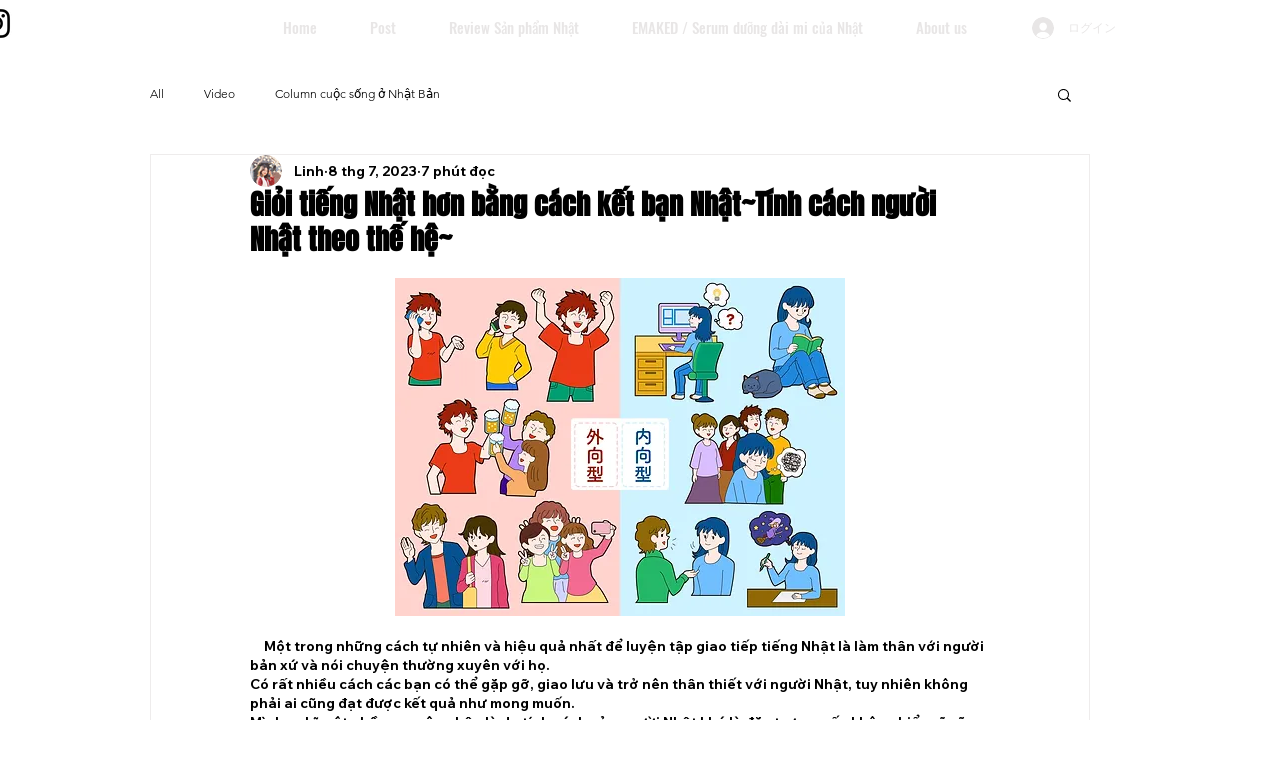

--- FILE ---
content_type: text/html; charset=utf-8
request_url: https://www.google.com/recaptcha/api2/aframe
body_size: 255
content:
<!DOCTYPE HTML><html><head><meta http-equiv="content-type" content="text/html; charset=UTF-8"></head><body><script nonce="sOuirPrs6zeapMc_IOWykw">/** Anti-fraud and anti-abuse applications only. See google.com/recaptcha */ try{var clients={'sodar':'https://pagead2.googlesyndication.com/pagead/sodar?'};window.addEventListener("message",function(a){try{if(a.source===window.parent){var b=JSON.parse(a.data);var c=clients[b['id']];if(c){var d=document.createElement('img');d.src=c+b['params']+'&rc='+(localStorage.getItem("rc::a")?sessionStorage.getItem("rc::b"):"");window.document.body.appendChild(d);sessionStorage.setItem("rc::e",parseInt(sessionStorage.getItem("rc::e")||0)+1);localStorage.setItem("rc::h",'1769102902837');}}}catch(b){}});window.parent.postMessage("_grecaptcha_ready", "*");}catch(b){}</script></body></html>